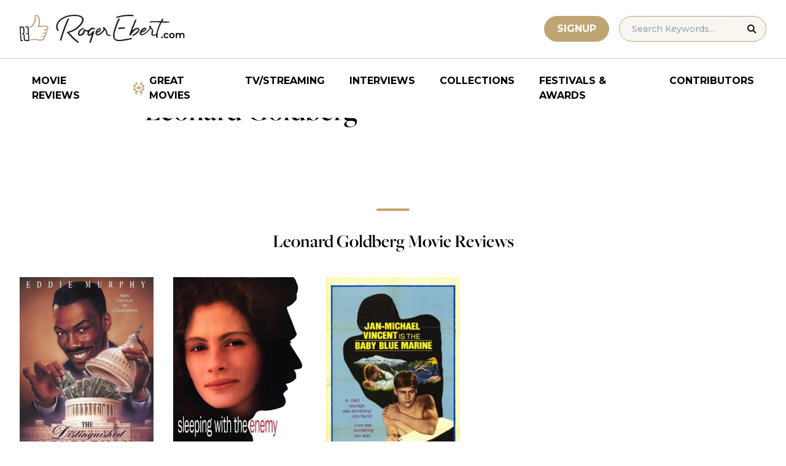

--- FILE ---
content_type: application/javascript; charset=utf-8
request_url: https://fundingchoicesmessages.google.com/f/AGSKWxUoK397Xgai_jK48ISoYyv7cQBjb_yy8U316A8rW8Scwfb65nikn0p04iqe-99i0NjYMiCmUHc5RFkr48F2eYbSmGQUj72GNy0rEjqg-b0zdnHiTLrErhYXuaG6T6DTUi6lTfFWoaExnDpC7GeEoecoQLQlRRs4A69HKDhPwDpCOD-RMInOE_slQlxC/_.adserv//icon_ads_/adlib._paidadvert_.net/ads?
body_size: -1288
content:
window['ece764ce-0888-464e-9230-2f3318b3100d'] = true;